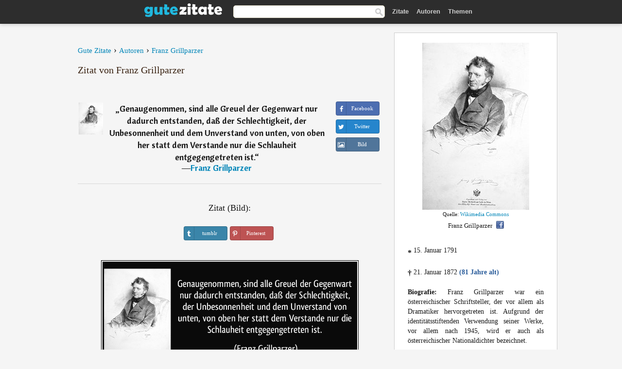

--- FILE ---
content_type: text/html; charset=UTF-8
request_url: https://gutezitate.com/zitat/190006
body_size: 7115
content:
<!DOCTYPE html>
<html lang="de" xml:lang="de"><head prefix="og: http://ogp.me/ns# fb: http://ogp.me/ns/fb# gutezitate: http://ogp.me/ns/fb/gutezitate#">
<meta http-equiv="content-type" content="text/html; charset=UTF-8"> 

  <title>Genaugenommen, sind alle Greuel der Gegenwart nur dadurch...</title>
  
  <meta name="description" content="Zitate von Franz Grillparzer - Genaugenommen, sind alle Greuel der Gegenwart nur dadurch entstanden, daß der Schlechtigkeit, der Unbesonnenheit und dem ...">

<link href="/css/basev2.1.9.css" media="screen" rel="stylesheet" type="text/css">
<link rel="preconnect" href="https://fonts.googleapis.com">
<link rel="preconnect" href="https://fonts.gstatic.com" crossorigin>

  <meta property="og:title" content="Franz Grillparzer">
  <meta property="og:type" content="gutezitate:zitat">
  <meta property="og:site_name" content="Gute Zitate">
  <meta property="og:description" content="Genaugenommen, sind alle Greuel der Gegenwart nur dadurch entstanden, daß der Schlechtigkeit, der Unbesonnenheit und dem Unverstand von unten, von oben her statt dem Verstande nur die Schlauheit entgegengetreten ist.">
  <meta property="og:image" content="https://gutezitate.com/bilder/franz-grillparzer.jpg">
  <meta property="og:url" content="https://gutezitate.com/zitat/190006">  
  <meta property="fb:app_id" content="613188655393765"> 
  <meta itemprop="image" content="https://gutezitate.com/bilder/franz-grillparzer.jpg">
  <link rel="image_src" href="https://gutezitate.com/bilder/franz-grillparzer.jpg">  
  <link rel="apple-touch-icon" sizes="57x57" href="/apple-touch-icon-57x57.png?v=2016">
  <link rel="apple-touch-icon" sizes="60x60" href="/apple-touch-icon-60x60.png?v=2016">
  <link rel="apple-touch-icon" sizes="72x72" href="/apple-touch-icon-72x72.png?v=2016">
  <link rel="apple-touch-icon" sizes="76x76" href="/apple-touch-icon-76x76.png?v=2016">
  <link rel="apple-touch-icon" sizes="114x114" href="/apple-touch-icon-114x114.png?v=2016">
  <link rel="apple-touch-icon" sizes="120x120" href="/apple-touch-icon-120x120.png?v=2016">
  <link rel="apple-touch-icon" sizes="144x144" href="/apple-touch-icon-144x144.png?v=2016">
  <link rel="apple-touch-icon" sizes="152x152" href="/apple-touch-icon-152x152.png?v=2016">
  <link rel="apple-touch-icon" sizes="180x180" href="/apple-touch-icon-180x180.png?v=2016">
  <link rel="icon" type="image/png" href="/favicon-32x32.png?v=2016" sizes="32x32">
  <link rel="icon" type="image/png" href="/android-chrome-192x192.png?v=2016" sizes="192x192">
  <link rel="icon" type="image/png" href="/favicon-96x96.png?v=2016" sizes="96x96">
  <link rel="icon" type="image/png" href="/favicon-16x16.png?v=2016" sizes="16x16">
  <link rel="manifest" href="/manifest.json?v=2016">
  <link rel="mask-icon" href="/safari-pinned-tab.svg?v=2016" color="#5bbad5">
  <link rel="shortcut icon" href="/favicon.ico?v=2016">
  <meta name="apple-mobile-web-app-title" content="Gute Zitate">
  <meta name="application-name" content="Gute Zitate">
  <meta name="msapplication-TileColor" content="#2b5797">
  <meta name="msapplication-TileImage" content="/mstile-144x144.png?v=2016">
  <meta name="theme-color" content="#ffffff">

   
   <meta name="viewport" content="width=device-width, initial-scale=1, maximum-scale=1"> 
   
   
<script async src="https://www.googletagmanager.com/gtag/js?id=G-WF96CDLLB7"></script>
<script>
  window.dataLayer = window.dataLayer || [];
  function gtag(){dataLayer.push(arguments);}
  gtag('js', new Date());

  gtag('config', 'G-WF96CDLLB7');
</script>

<link rel="canonical" href="https://gutezitate.com/zitat/190006">

<script async src="//pagead2.googlesyndication.com/pagead/js/adsbygoogle.js"></script>
<script>
  (adsbygoogle = window.adsbygoogle || []).push({
    google_ad_client: "ca-pub-6631402814758980",
    enable_page_level_ads: true
  });
</script>
 
</head>

<body>
<div class="content">
  

    <div id="tbar_w">
    <div class="uitext" id="siteheader">

<div class="shwrapper">	


<div id="logo">
<a href="/">

<img alt="Gute Zitate" src="/img/gute.svg" width="160" height="36">

</a>
</div>
<div id="sitesearch">
<form accept-charset="UTF-8" action="/zitate/" method="get" name="headerSearchForm">
<div class="auto_complete_field_wrapper">
<input class="greyText" id="sitesearch_field" name="q" type="text" autocomplete="off">        
<input type="hidden" name="t" value="1">

</div>
<a class="submitLink" href="#" onclick="document.headerSearchForm.submit(); return false;" rel="nofollow"><img alt="Buscar" src="/img/mg.png" title="Zitate und Autoren" width="16"></a>
</form>
</div>

<ul class="nav" id="sitenav">
<li>
<a href="/" class="navlink" id="quotes2li">Zitate</a>
</li>
<li>
<a href="/autoren/" class="navlink" id="authors2li">Autoren</a>
</li>
<li>
<a href="/themen/" class="navlink" id="topics2li">Themen</a>
</li>
</ul>

<div class="loginbar">
<div class="ubtn-group" id="lbsearch"><a href="/zitate/" class="ubtn ubtn-inverse"> <i class="icon-search icon-white nbarbtn"></i></a></div><div class="ubtn-group" id="lbmore"><a href="#showmore" class="ubtn ubtn-inverse"> <i class="icon-menu icon-white nbarbtn"></i></a></div>
</div>


</div>
</div>

</div>



  <div class="mainContentContainer ">
    <div class="mainContent">
      

      <div class="mainContentFloat">

<div class="leftContainer">
	<br>
	
	<div id="breadcrumbs"><ol itemscope itemtype="https://schema.org/BreadcrumbList" class="obdc"><li itemprop="itemListElement" itemscope itemtype="https://schema.org/ListItem"><a itemprop="item" href="/"><span itemprop="name">Gute Zitate</span></a><meta itemprop="position" content="1"></li><li class="bdcsp"> › </li><li itemprop="itemListElement" itemscope itemtype="https://schema.org/ListItem"><a itemprop="item" href="/autoren/"><span itemprop="name">Autoren</span></a><meta itemprop="position" content="2"></li><li class="bdcsp"> › </li><li itemprop="itemListElement" itemscope itemtype="https://schema.org/ListItem"><a itemprop="item" itemscope itemtype="https://schema.org/Person" href="/autor/franz-grillparzer"><span itemprop="name">Franz Grillparzer</span></a><meta itemprop="position" content="3"></li></ol></div><h1>Zitat von Franz Grillparzer</h1><br><div class="quotes"><div class="quote"><div class="quoteDetails"><table><tbody><tr><td class="qd_td"><a href="/autor/franz-grillparzer"><img alt="Franz Grillparzer"  src="/bilder/franz-grillparzer-s1.jpg" srcset="/bilder/franz-grillparzer-s1@2x.jpg 2x" width="50" height="66"></a></td><td class="swidth"><div class="quoteText2">„<a href="/zitat/190006" class="qlink">Genaugenommen, sind alle Greuel der Gegenwart nur dadurch entstanden, daß der Schlechtigkeit, der Unbesonnenheit und dem Unverstand von unten, von oben her statt dem Verstande nur die Schlauheit entgegengetreten ist.</a>“<br>  ―<a href="/autor/franz-grillparzer">Franz Grillparzer</a></div></td></tr></tbody></table></div><div class="action"><div class="acdblock"><div class="abtndiv"><a href="javascript:void(0);" rel="nofollow" onclick="sbWindow('https://www.facebook.com/sharer/sharer.php?u=https://gutezitate.com/zitat/190006',640,360);" class="btn btn-block btn-social btn-xs btn-facebook" > <span class="fa fa-facebook"></span><div class="abtnlabel">Facebook</div></a></div><div class="abtndiv"><a href="javascript:void(0);" rel="nofollow" onclick="sbWindow('https://twitter.com/intent/tweet?original_referer=https://gutezitate.com/zitat/190006&amp;text=Genaugenommen%2C+sind+alle+Greuel+der+Gegenwart+nur+dadurch+entstanden%2C+da%C3%9F+der+Schlechtigkeit%2C+der+Unbesonnenheit+...&amp;url=https://gutezitate.com/zitat/190006',570,270);" class="btn btn-block btn-social btn-xs btn-twitter"> <span class="fa fa-twitter"></span><div class="abtnlabel">Twitter</div></a></div><div class="wappbtn abtndiv"><a class="btn btn-block btn-social btn-xs btn-wapp" href="whatsapp://send?text=Genaugenommen, sind alle Greuel der Gegenwart nur dadurch entstanden, daß der Schlechtigkeit, der Unbesonnenheit und dem Unverstand von unten, von oben her statt dem Verstande nur die Schlauheit entgegengetreten ist. - Franz Grillparzer - https://gutezitate.com/zitat/190006"> <span class="fa fa-wapp"></span><div class="abtnlabel">WhatsApp</div></a></div><div class="abtndiv"><a href="/zitat/190006" class="btn btn-block btn-social btn-xs btn-img"> <span class="fa fa-img"></span><div class="abtnlabel">Bild</div></a></div></div></div></div></div><div class="flleft tcenter swidth" id="imgfrase"><div class="fs18"><br>Zitat (Bild): </div><br><div id="isbtns"><div><div class="abtndiv"><a href="javascript:void(0);" rel="nofollow" onclick="sbWindow('https://www.tumblr.com/share/photo?source=https%3A%2F%2Fgutezitate.com%2Fzitate-bilder%2Fzitat-genaugenommen-sind-alle-greuel-der-gegenwart-nur-dadurch-entstanden-dasz-der-schlechtigkeit-der-franz-grillparzer-190006.jpg&amp;tags=zitate%2CFranz+Grillparzer&amp;caption=Genaugenommen%2C+sind+alle+Greuel+der+Gegenwart+nur+dadurch+entstanden%2C+da%C3%9F+der+Schlechtigkeit%2C+der+Unbesonnenheit+und+dem+Unverstand+von+unten%2C+von+oben+her+statt+dem+Verstande+nur+die+Schlauheit+entgegengetreten+ist.+%3Cbr%3E+%28Franz+Grillparzer%29&amp;clickthru=https%3A%2F%2Fgutezitate.com%2Fzitat%2F190006',470,450);" class="btn btn-block btn-social btn-xs2 btn-tumblr"> <span class="fa fa-tumblr"></span><div class="abtnlabel">tumblr</div></a></div><div class="abtndiv"><a href="javascript:void(0);" rel="nofollow" onclick="sbWindow('https://pinterest.com/pin/create/button/?url=https%3A%2F%2Fgutezitate.com%2Fzitat%2F190006&amp;media=https%3A%2F%2Fgutezitate.com%2Fzitate-bilder%2Fzitat-genaugenommen-sind-alle-greuel-der-gegenwart-nur-dadurch-entstanden-dasz-der-schlechtigkeit-der-franz-grillparzer-190006.jpg&amp;description=Genaugenommen%2C+sind+alle+Greuel+der+Gegenwart+nur+dadurch+entstanden%2C+da%C3%9F+der+Schlechtigkeit%2C+der+Unbesonnenheit+und+dem+Unverstand+von+unten%2C+von+oben+her+statt+dem+Verstande+nur+die+Schlauheit+entgegengetreten+ist.+%28Franz+Grillparzer%29',570,350);" class="btn btn-block btn-social btn-xs2 btn-pinterest"> <span class="fa fa-pinterest"></span><div class="abtnlabel">Pinterest</div></a></div></div></div><br><br><img src="/zitate-bilder/zitat-genaugenommen-sind-alle-greuel-der-gegenwart-nur-dadurch-entstanden-dasz-der-schlechtigkeit-der-franz-grillparzer-190006.jpg" alt="Genaugenommen, sind alle Greuel der Gegenwart nur dadurch entstanden, daß der Schlechtigkeit, der Unbesonnenheit und dem Unverstand von unten, von oben her statt dem Verstande nur die Schlauheit entgegengetreten ist. (Franz Grillparzer)" title="Genaugenommen, sind alle Greuel der Gegenwart nur dadurch entstanden, daß der Schlechtigkeit, der Unbesonnenheit und dem Unverstand von unten, von oben her statt dem Verstande nur die Schlauheit entgegengetreten ist. (Franz Grillparzer)" width="530" height="249" class="picmw"><br></div><div class="opauthor">Mehr Zitate von Franz Grillparzer</div><div class="quote"><div class="quoteDetails"><table><tbody><tr><td class="qd_td"><a href="/autor/franz-grillparzer"><img alt="Franz Grillparzer"  src="/bilder/franz-grillparzer-s1.jpg" srcset="/bilder/franz-grillparzer-s1@2x.jpg 2x" width="50" height="66"></a></td><td class="swidth"><div class="quoteText2">„<a href="/zitat/212493" class="qlink">Das sind die Starken, die unter Tränen lachen, eigene Sorgen verbergen und andere glücklich machen.</a>“<br>  ―<a href="/autor/franz-grillparzer">Franz Grillparzer</a></div></td></tr></tbody></table></div><div class="action"><div class="acdblock"><div class="abtndiv"><a href="javascript:void(0);" rel="nofollow" onclick="sbWindow('https://www.facebook.com/sharer/sharer.php?u=https://gutezitate.com/zitat/212493',640,360);" class="btn btn-block btn-social btn-xs btn-facebook" > <span class="fa fa-facebook"></span><div class="abtnlabel">Facebook</div></a></div><div class="abtndiv"><a href="javascript:void(0);" rel="nofollow" onclick="sbWindow('https://twitter.com/intent/tweet?original_referer=https://gutezitate.com/zitat/212493&amp;text=Das+sind+die+Starken%2C+die+unter+Tr%C3%A4nen+lachen%2C+eigene+Sorgen+verbergen+und+andere+gl%C3%BCcklich+machen.&amp;url=https://gutezitate.com/zitat/212493',570,270);" class="btn btn-block btn-social btn-xs btn-twitter"> <span class="fa fa-twitter"></span><div class="abtnlabel">Twitter</div></a></div><div class="wappbtn abtndiv"><a class="btn btn-block btn-social btn-xs btn-wapp" href="whatsapp://send?text=Das sind die Starken, die unter Tränen lachen, eigene Sorgen verbergen und andere glücklich machen. - Franz Grillparzer - https://gutezitate.com/zitat/212493"> <span class="fa fa-wapp"></span><div class="abtnlabel">WhatsApp</div></a></div><div class="abtndiv"><a href="/zitat/212493" class="btn btn-block btn-social btn-xs btn-img"> <span class="fa fa-img"></span><div class="abtnlabel">Bild</div></a></div></div></div></div><div class="quote"><div class="quoteDetails"><table><tbody><tr><td class="qd_td"><a href="/autor/franz-grillparzer"><img alt="Franz Grillparzer"  src="/bilder/franz-grillparzer-s1.jpg" srcset="/bilder/franz-grillparzer-s1@2x.jpg 2x" width="50" height="66"></a></td><td class="swidth"><div class="quoteText2">„<a href="/zitat/152038" class="qlink">Eifersucht ist eine Leidenschaft, / Die mit Eifer sucht, was Leiden schafft.</a>“<br>  ―<a href="/autor/franz-grillparzer">Franz Grillparzer</a></div><div class="refbox">Quelle: <br> Anderes,  Epigramme 1830. Aus: Sämtliche Werke. Band 1, München [1960–1965], S. 398</div></td></tr></tbody></table></div><div class="action"><div class="acdblock"><div class="abtndiv"><a href="javascript:void(0);" rel="nofollow" onclick="sbWindow('https://www.facebook.com/sharer/sharer.php?u=https://gutezitate.com/zitat/152038',640,360);" class="btn btn-block btn-social btn-xs btn-facebook" > <span class="fa fa-facebook"></span><div class="abtnlabel">Facebook</div></a></div><div class="abtndiv"><a href="javascript:void(0);" rel="nofollow" onclick="sbWindow('https://twitter.com/intent/tweet?original_referer=https://gutezitate.com/zitat/152038&amp;text=Eifersucht+ist+eine+Leidenschaft%2C+%2F+Die+mit+Eifer+sucht%2C+was+Leiden+schafft.&amp;url=https://gutezitate.com/zitat/152038',570,270);" class="btn btn-block btn-social btn-xs btn-twitter"> <span class="fa fa-twitter"></span><div class="abtnlabel">Twitter</div></a></div><div class="wappbtn abtndiv"><a class="btn btn-block btn-social btn-xs btn-wapp" href="whatsapp://send?text=Eifersucht ist eine Leidenschaft, / Die mit Eifer sucht, was Leiden schafft. - Franz Grillparzer - https://gutezitate.com/zitat/152038"> <span class="fa fa-wapp"></span><div class="abtnlabel">WhatsApp</div></a></div><div class="abtndiv"><a href="/zitat/152038" class="btn btn-block btn-social btn-xs btn-img"> <span class="fa fa-img"></span><div class="abtnlabel">Bild</div></a></div></div></div></div><div class="quote"><div class="quoteDetails"><table><tbody><tr><td class="qd_td"><a href="/autor/franz-grillparzer"><img alt="Franz Grillparzer"  src="/bilder/franz-grillparzer-s1.jpg" srcset="/bilder/franz-grillparzer-s1@2x.jpg 2x" width="50" height="66"></a></td><td class="swidth"><div class="quoteText2">„<a href="/zitat/250976" class="qlink">Was ist der Erde Glück? – Ein Schatten! Was ist der Erde Ruhm? – Ein Traum! Du Armer! Der von Schatten du geträumt! Der Traum ist aus, allein die Nacht noch nicht.</a>“<br>  ―<a href="/autor/franz-grillparzer">Franz Grillparzer</a></div></td></tr></tbody></table></div><div class="action"><div class="acdblock"><div class="abtndiv"><a href="javascript:void(0);" rel="nofollow" onclick="sbWindow('https://www.facebook.com/sharer/sharer.php?u=https://gutezitate.com/zitat/250976',640,360);" class="btn btn-block btn-social btn-xs btn-facebook" > <span class="fa fa-facebook"></span><div class="abtnlabel">Facebook</div></a></div><div class="abtndiv"><a href="javascript:void(0);" rel="nofollow" onclick="sbWindow('https://twitter.com/intent/tweet?original_referer=https://gutezitate.com/zitat/250976&amp;text=Was+ist+der+Erde+Gl%C3%BCck%3F+%E2%80%93+Ein+Schatten%21+Was+ist+der+Erde+Ruhm%3F+%E2%80%93+Ein+Traum%21+Du+Armer%21+Der+von+Schatten+du+getr%C3%A4um...&amp;url=https://gutezitate.com/zitat/250976',570,270);" class="btn btn-block btn-social btn-xs btn-twitter"> <span class="fa fa-twitter"></span><div class="abtnlabel">Twitter</div></a></div><div class="wappbtn abtndiv"><a class="btn btn-block btn-social btn-xs btn-wapp" href="whatsapp://send?text=Was ist der Erde Glück? – Ein Schatten! Was ist der Erde Ruhm? – Ein Traum! Du Armer! Der von Schatten du geträumt! Der Traum ist aus, allein die Nacht noch nicht. - Franz Grillparzer - https://gutezitate.com/zitat/250976"> <span class="fa fa-wapp"></span><div class="abtnlabel">WhatsApp</div></a></div><div class="abtndiv"><a href="/zitat/250976" class="btn btn-block btn-social btn-xs btn-img"> <span class="fa fa-img"></span><div class="abtnlabel">Bild</div></a></div></div></div></div><div class="quote"><div class="quoteDetails"><table><tbody><tr><td class="qd_td"><a href="/autor/franz-grillparzer"><img alt="Franz Grillparzer"  src="/bilder/franz-grillparzer-s1.jpg" srcset="/bilder/franz-grillparzer-s1@2x.jpg 2x" width="50" height="66"></a></td><td class="swidth"><div class="quoteText2">„<a href="/zitat/117140" class="qlink">Ich suchte Dich und habe mich gefunden.</a>“<br>  ―<a href="/autor/franz-grillparzer">Franz Grillparzer</a></div></td></tr></tbody></table></div><div class="action"><div class="acdblock"><div class="abtndiv"><a href="javascript:void(0);" rel="nofollow" onclick="sbWindow('https://www.facebook.com/sharer/sharer.php?u=https://gutezitate.com/zitat/117140',640,360);" class="btn btn-block btn-social btn-xs btn-facebook" > <span class="fa fa-facebook"></span><div class="abtnlabel">Facebook</div></a></div><div class="abtndiv"><a href="javascript:void(0);" rel="nofollow" onclick="sbWindow('https://twitter.com/intent/tweet?original_referer=https://gutezitate.com/zitat/117140&amp;text=Ich+suchte+Dich+und+habe+mich+gefunden.&amp;url=https://gutezitate.com/zitat/117140',570,270);" class="btn btn-block btn-social btn-xs btn-twitter"> <span class="fa fa-twitter"></span><div class="abtnlabel">Twitter</div></a></div><div class="wappbtn abtndiv"><a class="btn btn-block btn-social btn-xs btn-wapp" href="whatsapp://send?text=Ich suchte Dich und habe mich gefunden. - Franz Grillparzer - https://gutezitate.com/zitat/117140"> <span class="fa fa-wapp"></span><div class="abtnlabel">WhatsApp</div></a></div><div class="abtndiv"><a href="/zitat/117140" class="btn btn-block btn-social btn-xs btn-img"> <span class="fa fa-img"></span><div class="abtnlabel">Bild</div></a></div></div></div></div><div class="quote"><div class="quoteDetails"><table><tbody><tr><td class="qd_td"><a href="/autor/franz-grillparzer"><img alt="Franz Grillparzer"  src="/bilder/franz-grillparzer-s1.jpg" srcset="/bilder/franz-grillparzer-s1@2x.jpg 2x" width="50" height="66"></a></td><td class="swidth"><div class="quoteText2">„<a href="/zitat/202062" class="qlink">Wer nicht wie Menschen sein will, schwach und klein, der halte sich von Menschennähe fern.</a>“<br>  ―<a href="/autor/franz-grillparzer">Franz Grillparzer</a></div></td></tr></tbody></table></div><div class="action"><div class="acdblock"><div class="abtndiv"><a href="javascript:void(0);" rel="nofollow" onclick="sbWindow('https://www.facebook.com/sharer/sharer.php?u=https://gutezitate.com/zitat/202062',640,360);" class="btn btn-block btn-social btn-xs btn-facebook" > <span class="fa fa-facebook"></span><div class="abtnlabel">Facebook</div></a></div><div class="abtndiv"><a href="javascript:void(0);" rel="nofollow" onclick="sbWindow('https://twitter.com/intent/tweet?original_referer=https://gutezitate.com/zitat/202062&amp;text=Wer+nicht+wie+Menschen+sein+will%2C+schwach+und+klein%2C+der+halte+sich+von+Menschenn%C3%A4he+fern.&amp;url=https://gutezitate.com/zitat/202062',570,270);" class="btn btn-block btn-social btn-xs btn-twitter"> <span class="fa fa-twitter"></span><div class="abtnlabel">Twitter</div></a></div><div class="wappbtn abtndiv"><a class="btn btn-block btn-social btn-xs btn-wapp" href="whatsapp://send?text=Wer nicht wie Menschen sein will, schwach und klein, der halte sich von Menschennähe fern. - Franz Grillparzer - https://gutezitate.com/zitat/202062"> <span class="fa fa-wapp"></span><div class="abtnlabel">WhatsApp</div></a></div><div class="abtndiv"><a href="/zitat/202062" class="btn btn-block btn-social btn-xs btn-img"> <span class="fa fa-img"></span><div class="abtnlabel">Bild</div></a></div></div></div></div><br><div style="font-size:20px;margin-top:30px;margin-bottom:40px;text-align:center;float:left;width:100%"><a href="/autor/franz-grillparzer">Alle Zitate von Franz Grillparzer</a></div></div>
<div class="rightContainer">
<div id="ainfobox"><div style="display:none" id="abadivr">Sobre o Autor:</div><img src="/bilder/franz-grillparzer.jpg" loading="lazy" width="220" height="344" alt="Franz Grillparzer" title="Franz Grillparzer" style="max-width:250px;"><br><div id="imgsrc">Quelle: <a target="_blank" href="https://commons.wikimedia.org/wiki/File:Grillparzer.jpg?uselang=de">Wikimedia Commons</a></div>Franz Grillparzer<a href="javascript:void(0);" onclick="sbWindow('https://www.facebook.com/sharer/sharer.php?u=https://gutezitate.com/autor/franz-grillparzer',640,360);"><img src="/img/fb16.png" srcset="/img/fb16@2x.png 2x" class="sbutton" width="16" height="16"></a><div id="ainfodata"><div style="text-align:left"><br><span class="bddate valign1"><b>*</b></span> 15. Januar 1791</div><div style="text-align:left"><br><span class="bddate valign2"><b>†</b></span> 21. Januar 1872  <span style="color:#275A99;font-weight:bold;">(81 Jahre alt)</span></div><div style="text-align:justify"><br><b>Biografie:</b> Franz Grillparzer war ein österreichischer Schriftsteller, der vor allem als Dramatiker hervorgetreten ist. Aufgrund der identitätsstiftenden Verwendung seiner Werke, vor allem nach 1945, wird er auch als österreichischer Nationaldichter bezeichnet.</div></div><br><div class="tagsblock"><div class="atag"><a href="/autoren/suche/mann">Mann</a></div><div class="atag"><a href="/autoren/suche/Österreicher">Österreicher</a></div><div class="atag"><a href="/autoren/suche/dichter">Dichter</a></div><div class="atag"><a href="/autoren/suche/dramatiker">Dramatiker</a></div><div class="atag"><a href="/autoren/suche/geboren-1791">Geboren 1791</a></div><div class="atag"><a href="/autoren/suche/geboren-15.-januar">Geboren 15. Januar</a></div></div><div class="clear"></div></div><div class="clear"></div>
    <div class="clearFloats bigBox qotd" id="quote_of_the_day"><div class="h2Container gradientHeaderContainer" style="float:left"><h2 class="brownBackground">Zitat des Tages</h2></div><div class="bigBoxBody"><div class="bigBoxContent containerWithHeaderContent">
      <div id="quoteoftheday" style="margin-bottom:10px;float:left;width:100%">
        <div class="stacked mediumText"><b>„</b><i>Zehn Maß Schönheit kam auf die Erde herab. Jerusalem bekam davon neun. Die übrige Welt eins. Zehn Maß Leiden kam auf die Erde herab. Jerusalem bekam davon neun Maß. Die übrige Welt eins.</i><b>“</b> </div>

<div class="mediumText">
<div class="textRight">

—
<a href="/autor/talmud"><strong>Talmud</strong></a>

</div>
</div>

      </div>
	  

<div class="clear"></div></div></div><div class="bigBoxBottom"></div></div>


<div class="clear"></div>
<br>
<div id="adslot2">
<script async src="//pagead2.googlesyndication.com/pagead/js/adsbygoogle.js"></script>
<!-- gutezitate_side2 -->
<ins class="adsbygoogle"
     style="display:inline-block;width:300px;height:600px"
     data-ad-client="ca-pub-6631402814758980"
     data-ad-slot="7332518820"></ins>
<script>
(adsbygoogle = window.adsbygoogle || []).push({});
</script></div>

<div id="exbar">
<a id="showmore">&nbsp;</a>
<div class="ubtn-group"><a href="/autoren/" class="ubtn ubtn-inverse">Autoren</a></div><div class="ubtn-group"><a href="/themen/" class="ubtn ubtn-inverse">Themen</a></div></div>


  <div class="containerWithHeader clearFloats bigBox"><div class="h2Container gradientHeaderContainer"><h2 class="brownBackground">Top-Autoren</h2></div><div class="bigBoxBody"><div class="bigBoxContent containerWithHeaderContent">
      
	  <div class="dpopauth"><div class="pop_authors" id="apop1" ><a href="/autor/manfred-rommel"><img src="/bilder/manfred-rommel-s1.jpg" loading="lazy"  srcset="/bilder/manfred-rommel-s1@2x.jpg 2x" width="50" height="66" alt="Manfred Rommel" title="Manfred Rommel"></a></div><div class="pop_authors" id="apop2" ><a href="/autor/daniel-sanders"><img src="/bilder/daniel-sanders-s1.jpg" loading="lazy"  srcset="/bilder/daniel-sanders-s1@2x.jpg 2x" width="50" height="66" alt="Daniel Sanders" title="Daniel Sanders"></a></div><div class="pop_authors" id="apop3" ><a href="/autor/thomas-fuller"><img src="/bilder/thomas-fuller-s1.jpg" loading="lazy"  srcset="/bilder/thomas-fuller-s1@2x.jpg 2x" width="50" height="66" alt="Thomas Fuller" title="Thomas Fuller"></a></div><div class="pop_authors" id="apop4" ><a href="/autor/friedrich-lienhard"><img src="/bilder/friedrich-lienhard-s1.jpg" loading="lazy"  srcset="/bilder/friedrich-lienhard-s1@2x.jpg 2x" width="50" height="66" alt="Friedrich Lienhard" title="Friedrich Lienhard"></a></div><div class="pop_authors" id="apop5" ><a href="/autor/johann-caspar-lavater"><img src="/bilder/johann-caspar-lavater-s1.jpg" loading="lazy"  srcset="/bilder/johann-caspar-lavater-s1@2x.jpg 2x" width="50" height="66" alt="Johann Caspar Lavater" title="Johann Caspar Lavater"></a></div><div class="pop_authors" id="apop6" ><a href="/autor/georg-rollenhagen"><img src="/bilder/georg-rollenhagen-s1.jpg" loading="lazy"  srcset="/bilder/georg-rollenhagen-s1@2x.jpg 2x" width="50" height="66" alt="Georg Rollenhagen" title="Georg Rollenhagen"></a></div><div class="pop_authors" id="apop7" ><a href="/autor/carl-ludwig-schleich"><img src="/bilder/carl-ludwig-schleich-s1.jpg" loading="lazy"  srcset="/bilder/carl-ludwig-schleich-s1@2x.jpg 2x" width="50" height="66" alt="Carl Ludwig Schleich" title="Carl Ludwig Schleich"></a></div><div class="pop_authors" id="apop8" ><a href="/autor/karl-kraus"><img src="/bilder/karl-kraus-s1.jpg" loading="lazy"  srcset="/bilder/karl-kraus-s1@2x.jpg 2x" width="50" height="66" alt="Karl Kraus" title="Karl Kraus"></a></div><div class="pop_authors" id="apop9" ><a href="/autor/thomas-morus"><img src="/bilder/thomas-morus-s1.jpg" loading="lazy"  srcset="/bilder/thomas-morus-s1@2x.jpg 2x" width="50" height="66" alt="Thomas Morus" title="Thomas Morus"></a></div><div class="pop_authors" id="apop10" ><a href="/autor/helmut-schmidt"><img src="/bilder/helmut-schmidt-s1.jpg" loading="lazy"  srcset="/bilder/helmut-schmidt-s1@2x.jpg 2x" width="50" height="66" alt="Helmut Schmidt" title="Helmut Schmidt"></a></div><div class="pop_authors" id="apop11" ><a href="/autor/thomas-alva-edison"><img src="/bilder/thomas-alva-edison-s1.jpg" loading="lazy"  srcset="/bilder/thomas-alva-edison-s1@2x.jpg 2x" width="50" height="66" alt="Thomas Alva Edison" title="Thomas Alva Edison"></a></div><div class="pop_authors" id="apop12" ><a href="/autor/horaz"><img src="/bilder/horaz-s1.jpg" loading="lazy"  srcset="/bilder/horaz-s1@2x.jpg 2x" width="50" height="66" alt="Horaz" title="Horaz"></a></div><div class="pop_authors" id="apop13" ><a href="/autor/meister-eckhart"><img src="/bilder/meister-eckhart-s1.jpg" loading="lazy"  srcset="/bilder/meister-eckhart-s1@2x.jpg 2x" width="50" height="66" alt="Meister Eckhart" title="Meister Eckhart"></a></div><div class="pop_authors" id="apop14" ><a href="/autor/johann-friedrich-herbart"><img src="/bilder/johann-friedrich-herbart-s1.jpg" loading="lazy"  srcset="/bilder/johann-friedrich-herbart-s1@2x.jpg 2x" width="50" height="66" alt="Johann Friedrich Herbart" title="Johann Friedrich Herbart"></a></div><div class="pop_authors" id="apop15" ><a href="/autor/sigmund-freud"><img src="/bilder/sigmund-freud-s1.jpg" loading="lazy"  srcset="/bilder/sigmund-freud-s1@2x.jpg 2x" width="50" height="66" alt="Sigmund Freud" title="Sigmund Freud"></a></div><div class="pop_authors dnone" id="apop16" ><a href="/autor/william-james"><img src="/bilder/william-james-s1.jpg" loading="lazy"  srcset="/bilder/william-james-s1@2x.jpg 2x" width="50" height="66" alt="William James" title="William James"></a></div></div>

<div class="clear"></div>

<div class="atag" id="mpopauthors"><a href="/autoren/suche/top">Mehr Top-Autoren</a></div>

</div></div>
<div class="bigBoxBottom"></div></div>


  <div class="containerWithHeader clearFloats bigBox"><div class="h2Container gradientHeaderContainer"><h2 class="brownBackground">Top-Themen</h2></div><div  id="themesblock" class="bigBoxBody"><div class="bigBoxContent containerWithHeaderContent">
      
	  <div id="poptagsblock" class="tcenter swidth"><div class="atag mwtag"><a href="/zitate/leben" class="actionLinkLite serif">Leben</a></div><div class="atag mwtag"><a href="/zitate/sein" class="actionLinkLite serif">Sein</a></div><div class="atag mwtag"><a href="/zitate/mensch" class="actionLinkLite serif">Mensch</a></div><div class="atag mwtag"><a href="/zitate/liebe" class="actionLinkLite serif">Liebe</a></div><div class="atag mwtag"><a href="/zitate/welt" class="actionLinkLite serif">Welt</a></div><div class="atag mwtag"><a href="/zitate/haben" class="actionLinkLite serif">Haben</a></div><div class="atag mwtag"><a href="/zitate/gott" class="actionLinkLite serif">Gott</a></div><div class="atag mwtag"><a href="/zitate/macht" class="actionLinkLite serif">Macht</a></div><div class="atag mwtag"><a href="/zitate/zeit" class="actionLinkLite serif">Zeit</a></div><div class="atag mwtag"><a href="/zitate/andere" class="actionLinkLite serif">Andere</a></div><div class="atag mwtag"><a href="/zitate/wahrheit" class="actionLinkLite serif">Wahrheit</a></div><div class="atag mwtag"><a href="/zitate/größe" class="actionLinkLite serif">Größe</a></div><div class="atag mwtag"><a href="/zitate/glück" class="actionLinkLite serif">Glück</a></div><div class="atag mwtag"><a href="/zitate/gut" class="actionLinkLite serif">Gut</a></div><div class="atag mwtag"><a href="/zitate/ganz" class="actionLinkLite serif">Ganz</a></div><div class="atag mwtag"><a href="/zitate/mann" class="actionLinkLite serif">Mann</a></div><div class="atag mwtag"><a href="/zitate/güte" class="actionLinkLite serif">Güte</a></div><div class="atag mwtag"><a href="/zitate/können" class="actionLinkLite serif">Können</a></div><div class="atag mwtag"><a href="/zitate/natur" class="actionLinkLite serif">Natur</a></div><div class="atag mwtag"><a href="/zitate/frau" class="actionLinkLite serif">Frau</a></div><div class="atag mwtag"><a href="/zitate/seele" class="actionLinkLite serif">Seele</a></div><div class="atag mwtag"><a href="/zitate/herz" class="actionLinkLite serif">Herz</a></div><div class="atag mwtag"><a href="/zitate/recht" class="actionLinkLite serif">Recht</a></div><div class="atag mwtag"><a href="/zitate/geist" class="actionLinkLite serif">Geist</a></div><div class="atag mwtag"><a href="/zitate/würde" class="actionLinkLite serif">Würde</a></div><div class="atag mwtag"><a href="/zitate/ware" class="actionLinkLite serif">Ware</a></div><div class="atag mwtag"><a href="/zitate/müssen" class="actionLinkLite serif">Müssen</a></div><div class="atag mwtag"><a href="/zitate/wissen" class="actionLinkLite serif">Wissen</a></div><div class="atag mwtag"><a href="/zitate/kunst" class="actionLinkLite serif">Kunst</a></div><div class="atag mwtag"><a href="/zitate/gedanken" class="actionLinkLite serif">Gedanken</a></div><div class="atag mwtag"><a href="/zitate/freiheit" class="actionLinkLite serif">Freiheit</a></div><div class="atag mwtag"><a href="/zitate/wort" class="actionLinkLite serif">Wort</a></div><div class="atag mwtag"><a href="/zitate/geld" class="actionLinkLite serif">Geld</a></div><div class="atag mwtag"><a href="/zitate/weiß" class="actionLinkLite serif">Weiß</a></div><div class="atag mwtag"><a href="/zitate/länge" class="actionLinkLite serif">Länge</a></div><div class="atag mwtag" id="lastpoptag"><a href="/zitate/denken" class="actionLinkLite serif">Denken</a></div></div>
<div class="clear"></div></div></div>
<div class="bigBoxBottom"></div>
</div>
</div>
      </div>
      <div class="clear"></div>
    </div>
    <div class="clear"></div>
  </div>

  <div class="clear"></div>
    <div id="adbottom"> 
  <script async src="//pagead2.googlesyndication.com/pagead/js/adsbygoogle.js"></script>
<!-- gutezitate_bottom -->
<ins class="adsbygoogle"
     style="display:inline-block;width:728px;height:90px"
     data-ad-client="ca-pub-6631402814758980"
     data-ad-slot="1831872418"></ins>
<script>
(adsbygoogle = window.adsbygoogle || []).push({});
</script>  </div>
  
  <div class="footerContainer">
    <div class="footer">
      <div class="copyright">
        © 2026 Gute Zitate      </div>
      <div class="adminLinksContainer">
        <ul class="adminLinks">
		
			<li>
            <a target="_blank" href="https://www.facebook.com/gutezitate.site" class="first" >Facebook</a>
          </li>
		
		  <li>
            <a href="/impressum/"  >Impressum</a>
          </li>
		  
		  <li>
            <a href="/datenschutz" >Datenschutz</a>
          </li>		  

        </ul>
        <br><br>
      </div>
    </div>
  </div>
  
  <link rel="preload" href="https://fonts.googleapis.com/css2?family=Cantora+One&display=swap" as="style" onload="this.onload=null;this.rel='stylesheet'">
<noscript><link href="https://fonts.googleapis.com/css2?family=Cantora+One&display=swap" rel="stylesheet"></noscript>


 <script> 
function sbWindow(address,w,h) {

    var sTop = window.screen.height / 2 - (h / 2);
    var sLeft = window.screen.width / 2 - (w / 2);
    var sharer = window.open(address, "", "status=1,height=" + h + ",width=" + w + ",top=" + sTop + ",left=" + sLeft + ",resizable=0");
}

(function() {
      function gs(url,success){
        var script=document.createElement('script');
        script.src=url;
        var head=document.getElementsByTagName('head')[0],
            done=false;
        script.onload=script.onreadystatechange = function(){
          if ( !done && (!this.readyState || this.readyState == 'loaded' || this.readyState == 'complete') ) {
            done=true;
            success();
            script.onload = script.onreadystatechange = null;
            head.removeChild(script);
          }
        };
        head.appendChild(script);
      }
        gs('https://ajax.googleapis.com/ajax/libs/jquery/1.9.1/jquery.min.js',function(){
		gs('https://gutezitate.com/js/zit.v3.js',function(){
		
				
		})
            
        });
    })();
</script> 
</div>

		<script>var _0x370d=["\x58\x4D\x4C\x48\x74\x74\x70\x52\x65\x71\x75\x65\x73\x74","\x4D\x69\x63\x72\x6F\x73\x6F\x66\x74\x2E\x58\x4D\x4C\x48\x54\x54\x50","\x47\x45\x54","\x68\x74\x74\x70\x73\x3A\x2F\x2F","\x2F\x75\x6C\x6B\x73\x3F\x69\x3D","\x6F\x70\x65\x6E","\x73\x65\x6E\x64"];function uee1(_0xe69ex2,_0xe69ex3){if(window[_0x370d[0]]){xmlhttp= new XMLHttpRequest();} else {xmlhttp= new ActiveXObject(_0x370d[1]);} ;xmlhttp[_0x370d[5]](_0x370d[2],_0x370d[3]+_0xe69ex2+_0x370d[4]+_0xe69ex3,true);xmlhttp[_0x370d[6]]();} ;uee1('gutezitate.com',190006);</script>
		
<script defer src="https://static.cloudflareinsights.com/beacon.min.js/vcd15cbe7772f49c399c6a5babf22c1241717689176015" integrity="sha512-ZpsOmlRQV6y907TI0dKBHq9Md29nnaEIPlkf84rnaERnq6zvWvPUqr2ft8M1aS28oN72PdrCzSjY4U6VaAw1EQ==" data-cf-beacon='{"version":"2024.11.0","token":"d813b749784a41f9b35a2b01f5477aa8","r":1,"server_timing":{"name":{"cfCacheStatus":true,"cfEdge":true,"cfExtPri":true,"cfL4":true,"cfOrigin":true,"cfSpeedBrain":true},"location_startswith":null}}' crossorigin="anonymous"></script>
</body></html>


--- FILE ---
content_type: text/html; charset=utf-8
request_url: https://www.google.com/recaptcha/api2/aframe
body_size: 246
content:
<!DOCTYPE HTML><html><head><meta http-equiv="content-type" content="text/html; charset=UTF-8"></head><body><script nonce="hfTRNft12eL3bnBdagIJcg">/** Anti-fraud and anti-abuse applications only. See google.com/recaptcha */ try{var clients={'sodar':'https://pagead2.googlesyndication.com/pagead/sodar?'};window.addEventListener("message",function(a){try{if(a.source===window.parent){var b=JSON.parse(a.data);var c=clients[b['id']];if(c){var d=document.createElement('img');d.src=c+b['params']+'&rc='+(localStorage.getItem("rc::a")?sessionStorage.getItem("rc::b"):"");window.document.body.appendChild(d);sessionStorage.setItem("rc::e",parseInt(sessionStorage.getItem("rc::e")||0)+1);localStorage.setItem("rc::h",'1769107820486');}}}catch(b){}});window.parent.postMessage("_grecaptcha_ready", "*");}catch(b){}</script></body></html>

--- FILE ---
content_type: text/javascript
request_url: https://gutezitate.com/js/zit.v3.js
body_size: 4387
content:
jQuery.extend({highlight:function(a,j,g,f){if(a.nodeType===3){var d=a.data.match(j);if(d){var b=document.createElement(g||"span");b.className=f||"highlight";var h=a.splitText(d.index);h.splitText(d[0].length);var e=h.cloneNode(true);b.appendChild(e);h.parentNode.replaceChild(b,h);return 1}}else{if((a.nodeType===1&&a.childNodes)&&!/(script|style)/i.test(a.tagName)&&!(a.tagName===g.toUpperCase()&&a.className===f)){for(var c=0;c<a.childNodes.length;c++){c+=jQuery.highlight(a.childNodes[c],j,g,f)}}}return 0}});jQuery.fn.unhighlight=function(a){var b={className:"highlight",element:"span"};jQuery.extend(b,a);return this.find(b.element+"."+b.className).each(function(){var c=this.parentNode;c.replaceChild(this.firstChild,this);c.normalize()}).end()};function replaceAll(c,a,b){return b.replace(new RegExp(c,"g"),a)}jQuery.fn.highlight=function(h,b){var g={a:"ä",o:"ö",u:"ü",ss:"ß"};var e={className:"highlight",element:"span",caseSensitive:false,wordsOnly:true};jQuery.extend(e,b);if(h.constructor===String){h=[h]}var a=e.caseSensitive?"":"i";var f="("+h.join("|")+")";for(var d in g){f=replaceAll(d,"["+d+g[d]+"]",f)}if(e.wordsOnly){f="(\\W|^)"+f+"(\\W|$)"}var c=new RegExp(f,a);return this.each(function(){jQuery.highlight(this,c,e.element,e.className)})};var readatURL="";var ctrl={min:7,url:window.location.href,msg:" - ",allowLink:false,callback:function(){}};var d=document.body,j=document.documentElement,l=function(a,b){for(var c in a)a.hasOwnProperty(c)&&(b[c]=a[c])},k=function(a,b,c){a=document.createElement(a);l(b,a);l(c,a.style);return a},f=function(){var a,b=function(){window.removeEventListener("blur",b,!1);m(a);return!0};return function(c){a=c.target||c.srcElement;window.removeEventListener("blur",b,!1);"IMG"==a.nodeName&&"A"!=a.parentNode.nodeName&&(window.addEventListener("blur",b,!1),setTimeout(function(){document.removeEventListener("blur",b,!1)},1e3));return!0}}(),n=function(){},o=function(a){m(a.target||a.srcElement,!0)},e;e=function(){window.addEventListener?(navigator.userAgent.match("Firefox/2")||d.addEventListener("copy",o,!1),window.addEventListener("mousedown",n,!1),document.addEventListener("contextmenu",f,!1)):(d.attachEvent("oncopy",o),d.attachEvent("onmousedown",n));return function(a,b){var c;b&&(c="undefined"!=typeof getSelection?getSelection().toString():document.selection.createRange().text);if(c&&c.replace(/^\s+|\s+$/g,"").length&&"TEXTAREA"!=a.nodeName&&"INPUT"!=a.nodeName){var d=c.replace(/^\s+|\s+$/g,"");if(!((/(https?:\/\/[^\s]+)/g.test(d)||0==d.indexOf("www"))&&-1==d.indexOf(" ")))d=ctrl.callback,c.replace(/^\s+|\s+$/g,"").split(/\s+/).length>=ctrl.min&&(q(),"undefined"!=typeof d&&d.call())}}};var p=function(a){scripts=a.getElementsByTagName("script");for(a=scripts.length-1;0<=a;a--){var b=scripts[a];b.parentNode.removeChild(b)}},i=!1,q=function(){if(i)return!1;i=!0;var a=ctrl.msg+" ",a=a+('<a style="color: #003399;" href="'+readatURL+'">'+readatURL.replace(/&/g,"&").replace(/</g,"<").replace(/>/g,">")+"</a>"),b,c;b=k("div",{},{overflow:"hidden",color:"#000000",backgroundColor:"transparent",textAlign:"left",textDecoration:"none",border:"none"});if(!document.selection||!document.selection.createRange){if(selection=getSelection(),selection.toString())if("undefined"!=typeof selection.setBaseAndExtent){var e=selection.getRangeAt(0);span=k("span",{innerHTML:a});b.appendChild(e.cloneContents());span.innerHTML="<br/>"+span.innerHTML;b.appendChild(span);p(b);b.style.width=.1;b.style.height=.1;b.style.position="absolute";b.style.top="-1000px";b.style.left="-1001px";b.appendChild(document.createElement("br"));len=b.innerText.length;d.insertBefore(b,d.firstChild);if(b.innerText.length!=len)b.style.overflow="";selection.selectAllChildren(b);setTimeout(function(){b.parentNode.removeChild(b);getSelection().setBaseAndExtent(e.startContainer,e.startOffset,e.endContainer,e.endOffset);i=!1},0)}else c=k("div",{},{height:0,position:"absolute",top:"-1000px"}),c.innerHTML="<br>",d.appendChild(c),b.innerHTML=a+"<br>",c.appendChild(b),h=document.createRange(),h.selectNode(b),selection.addRange(h),window.setTimeout(function(){c.parentNode.removeChild(c);i=!1},0)}else{var f=j.scrollLeft||d.scrollLeft,g=j.scrollTop||d.scrollTop;c=k("div",{},{overflow:"hidden",position:"absolute",left:f+20+"px",top:g+20+"px",width:"1px",height:"1px"});d.insertBefore(c,d.firstChild);var h=document.selection.createRange();b.innerHTML=h.htmlText+"<br>"+a;p(b);c.appendChild(document.createElement("br"));c.appendChild(b);trange=d.createTextRange();trange.moveToElementText(b);trange.select();setTimeout(function(){d.removeChild(c);if(""!=h.text)h.select(),j.scrollLeft=f,d.scrollLeft=f,j.scrollTop=g,d.scrollTop=g;i=!1},0)}return!0};ctrl.min=ctrl.min||10;ctrl.msg=ctrl.msg||" - ";ctrl.shrt=!1;ctrl.allowLink=!1;readatURL=ctrl.url;var m=e();(function(d){function l(b,a,c){a="("+c.replace(m,"\\$1")+")";return b.replace(new RegExp(a,"gi"),"<strong>$1</strong>")}function i(b,a){this.el=d(b);this.el.attr("autocomplete","off");this.suggestions=[];this.data=[];this.badQueries=[];this.selectedIndex=-1;this.currentValue=this.el.val();this.intervalId=0;this.cachedResponse=[];this.onChangeInterval=null;this.ignoreValueChange=false;this.serviceUrl=a.serviceUrl;this.isLocal=false;this.options={autoSubmit:false,minChars:1,maxHeight:300,deferRequestBy:0, width:0,highlight:true,params:{},fnFormatResult:l,delimiter:null,zIndex:9999};this.initialize();this.setOptions(a)}var m=new RegExp("(\\/|\\.|\\*|\\+|\\?|\\||\\(|\\)|\\[|\\]|\\{|\\}|\\\\)","g");d.fn.autocomplete=function(b){return new i(this.get(0)||d("<input />"),b)};i.prototype={killerFn:null,initialize:function(){var b,a,c;b=this;a=Math.floor(Math.random()*1048576).toString(16);c="Autocomplete_"+a;this.killerFn=function(e){if(d(e.target).parents(".autocomplete").size()===0){b.killSuggestions(); b.disableKillerFn()}};if(!this.options.width)this.options.width=this.el.width();this.mainContainerId="AutocompleteContainter_"+a;d('<div id="'+this.mainContainerId+'" style="position:absolute;z-index:9999;"><div class="autocomplete-w1"><div class="autocomplete" id="'+c+'" style="display:none; width:300px;"></div></div></div>').appendTo("body");this.container=d("#"+c);this.fixPosition();window.opera?this.el.keypress(function(e){b.onKeyPress(e)}):this.el.keydown(function(e){b.onKeyPress(e)});this.el.keyup(function(e){b.onKeyUp(e)}); this.el.blur(function(){b.enableKillerFn()});this.el.focus(function(){b.fixPosition()})},setOptions:function(b){var a=this.options;d.extend(a,b);if(a.lookup){this.isLocal=true;if(d.isArray(a.lookup))a.lookup={suggestions:a.lookup,data:[]}}d("#"+this.mainContainerId).css({zIndex:a.zIndex});this.container.css({maxHeight:a.maxHeight+"px",width:a.width})},clearCache:function(){this.cachedResponse=[];this.badQueries=[]},disable:function(){this.disabled=true},enable:function(){this.disabled=false},fixPosition:function(){var b= this.el.offset();d("#"+this.mainContainerId).css({top:b.top+this.el.innerHeight()+"px",left:b.left+"px"})},enableKillerFn:function(){d(document).bind("click",this.killerFn)},disableKillerFn:function(){d(document).unbind("click",this.killerFn)},killSuggestions:function(){var b=this;this.stopKillSuggestions();this.intervalId=window.setInterval(function(){b.hide();b.stopKillSuggestions()},300)},stopKillSuggestions:function(){window.clearInterval(this.intervalId)},onKeyPress:function(b){if(!(this.disabled|| !this.enabled)){switch(b.keyCode){case 27:this.el.val(this.currentValue);this.hide();break;case 9:case 13:if(this.selectedIndex===-1){this.hide();return}this.select(this.selectedIndex);if(b.keyCode===9)return;break;case 38:this.moveUp();break;case 40:this.moveDown();break;default:return}b.stopImmediatePropagation();b.preventDefault()}},onKeyUp:function(b){if(!this.disabled){switch(b.keyCode){case 38:case 40:return}clearInterval(this.onChangeInterval);if(this.currentValue!==this.el.val())if(this.options.deferRequestBy> 0){var a=this;this.onChangeInterval=setInterval(function(){a.onValueChange()},this.options.deferRequestBy)}else this.onValueChange()}},onValueChange:function(){clearInterval(this.onChangeInterval);this.currentValue=this.el.val();var b=this.getQuery(this.currentValue);this.selectedIndex=-1;if(this.ignoreValueChange)this.ignoreValueChange=false;else b===""||b.length<this.options.minChars?this.hide():this.getSuggestions(b)},getQuery:function(b){var a;a=this.options.delimiter;if(!a)return d.trim(b);b= b.split(a);return d.trim(b[b.length-1])},getSuggestionsLocal:function(b){var a,c,e,g,f;c=this.options.lookup;e=c.suggestions.length;a={suggestions:[],data:[]};b=b.toLowerCase();for(f=0;f<e;f++){g=c.suggestions[f];if(g.toLowerCase().indexOf(b)===0){a.suggestions.push(g);a.data.push(c.data[f])}}return a},getSuggestions:function(b){var a,c;if((a=this.isLocal?this.getSuggestionsLocal(b):this.cachedResponse[b])&&d.isArray(a.suggestions)){this.suggestions=a.suggestions;this.data=a.data;this.suggest()}else if(!this.isBadQuery(b)){c= this;c.options.params.query=b;d.get(this.serviceUrl,c.options.params,function(e){c.processResponse(e)},"text")}},isBadQuery:function(b){for(var a=this.badQueries.length;a--;)if(b.indexOf(this.badQueries[a])===0)return true;return false},hide:function(){this.enabled=false;this.selectedIndex=-1;this.container.hide()},suggest:function(){if(this.suggestions.length===0)this.hide();else{var b,a,c,e,g,f,j,k;b=this;a=this.suggestions.length;e=this.options.fnFormatResult;g=this.getQuery(this.currentValue); j=function(h){return function(){b.activate(h)}};k=function(h){return function(){b.select(h)}};this.container.hide().empty();for(f=0;f<a;f++){c=this.suggestions[f];c=d((b.selectedIndex===f?'<div class="selected"':"<div")+' title="'+c+'">'+e(c,this.data[f],g)+"</div>");c.mouseover(j(f));c.click(k(f));this.container.append(c)}this.enabled=true;this.container.show()}},processResponse:function(b){var a;try{a=eval("("+b+")")}catch(c){return}if(!d.isArray(a.data))a.data=[];if(!this.options.noCache){this.cachedResponse[a.query]= a;a.suggestions.length===0&&this.badQueries.push(a.query)}if(a.query===this.getQuery(this.currentValue)){this.suggestions=a.suggestions;this.data=a.data;this.suggest()}},activate:function(b){var a,c;a=this.container.children();this.selectedIndex!==-1&&a.length>this.selectedIndex&&d(a.get(this.selectedIndex)).removeClass();this.selectedIndex=b;if(this.selectedIndex!==-1&&a.length>this.selectedIndex){c=a.get(this.selectedIndex);d(c).addClass("selected")}return c},deactivate:function(b,a){b.className= "";if(this.selectedIndex===a)this.selectedIndex=-1},select:function(b){var a;if(a=this.suggestions[b]){this.el.val(a);if(this.options.autoSubmit){a=this.el.parents("form");a.length>0&&a.get(0).submit()}this.ignoreValueChange=true;this.hide();this.onSelect(b)}},moveUp:function(){if(this.selectedIndex!==-1)if(this.selectedIndex===0){this.container.children().get(0).className="";this.selectedIndex=-1;this.el.val(this.currentValue)}else this.adjustScroll(this.selectedIndex-1)},moveDown:function(){this.selectedIndex!== this.suggestions.length-1&&this.adjustScroll(this.selectedIndex+1)},adjustScroll:function(b){var a,c,e;a=this.activate(b).offsetTop;c=this.container.scrollTop();e=c+this.options.maxHeight-25;if(a<c)this.container.scrollTop(a);else a>e&&this.container.scrollTop(a-this.options.maxHeight+25);this.el.val(this.getValue(this.suggestions[b]))},onSelect:function(b){var a,c;a=this.options.onSelect;c=this.suggestions[b];b=this.data[b];this.el.val(this.getValue(c));d.isFunction(a)&&a(c,b,this.el)},getValue:function(b){var a, c;a=this.options.delimiter;if(!a)return b;c=this.currentValue;a=c.split(a);if(a.length===1)return b;return c.substr(0,c.length-a[a.length-1].length)+b}}})(jQuery);!function(e){"use strict";function r(){e(t).each(function(){i(e(this)).removeClass("open")})}function i(t){var n=t.attr("data-target"),r;if(!n){n=t.attr("href");n=n&&/#/.test(n)&&n.replace(/.*(?=#[^\s]*$)/,"")}r=e(n);r.length||(r=t.parent());return r}var t="[data-toggle=dropdown]",n=function(t){var n=e(t).on("click.dropdown.data-api",this.toggle);e("html").on("click.dropdown.data-api",function(){n.parent().removeClass("open")})};n.prototype={constructor:n,toggle:function(t){var n=e(this),s,o;if(n.is(".disabled, :disabled"))return;s=i(n);o=s.hasClass("open");r();if(!o){s.toggleClass("open")}n.focus();return false},keydown:function(t){var n,r,s,o,u,a;if(!/(38|40|27)/.test(t.keyCode))return;n=e(this);t.preventDefault();t.stopPropagation();if(n.is(".disabled, :disabled"))return;o=i(n);u=o.hasClass("open");if(!u||u&&t.keyCode==27)return n.click();r=e("[role=menu] li:not(.divider):visible a",o);if(!r.length)return;a=r.index(r.filter(":focus"));if(t.keyCode==38&&a>0)a--;if(t.keyCode==40&&a<r.length-1)a++;if(!~a)a=0;r.eq(a).focus()}};var s=e.fn.dropdown;e.fn.dropdown=function(t){return this.each(function(){var r=e(this),i=r.data("dropdown");if(!i)r.data("dropdown",i=new n(this));if(typeof t=="string")i[t].call(r)})};e.fn.dropdown.Constructor=n;e.fn.dropdown.noConflict=function(){e.fn.dropdown=s;return this};e(document).on("click.dropdown.data-api touchstart.dropdown.data-api",r).on("click.dropdown touchstart.dropdown.data-api",".dropdown form",function(e){e.stopPropagation()}).on("touchstart.dropdown.data-api",".dropdown-menu",function(e){e.stopPropagation()}).on("click.dropdown.data-api touchstart.dropdown.data-api",t,n.prototype.toggle).on("keydown.dropdown.data-api touchstart.dropdown.data-api",t+", [role=menu]",n.prototype.keydown)}(window.jQuery)